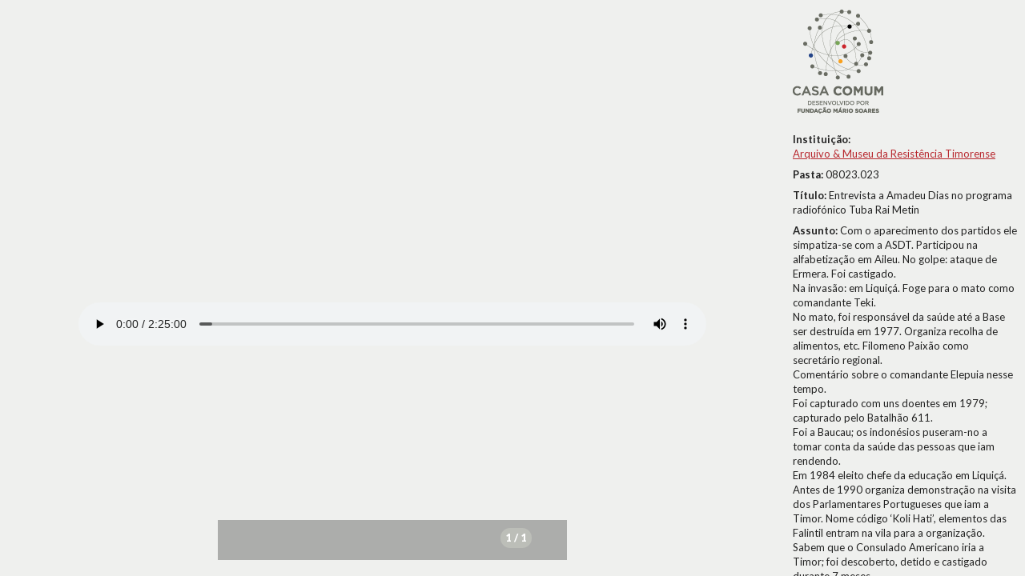

--- FILE ---
content_type: text/html; charset=UTF-8
request_url: http://casacomum.org/cc/visualizador?pasta=08023.023
body_size: 3573
content:


<!doctype html>
<!--[if lt IE 7]> <html class="no-js lt-ie9 lt-ie8 lt-ie7" lang="en"> <![endif]-->
<!--[if IE 7]>    <html class="no-js lt-ie9 lt-ie8" lang="en"> <![endif]-->
<!--[if IE 8]>    <html class="no-js lt-ie9" lang="en"> <![endif]-->
<!--[if gt IE 8]><!--> <html class="no-js" lang="en"> <!--<![endif]-->

<head>
<meta charset='utf-8'>
<meta http-equiv="X-UA-Compatible" content="IE=edge,chrome=1">

    <title>08023.023</title>
    <meta name='author' content='Casa Comum' >

    <meta name='keywords' content='arquivo,biblioteca,archive,archivo,documentation,documents,documentos,historia,history,histoire'>

    <meta name='description' content='Casa Comum'>
    <meta name="viewport" content="width=device-width">

    <link href='http://fonts.googleapis.com/css?family=Lato:400,300,300italic,400italic,700,700italic,900,900italic' rel='stylesheet' type='text/css'>

    <!-- Global site tag (gtag.js) - Google Analytics -->
    <!-- <script async src="https://www.googletagmanager.com/gtag/js?id=UA-180404929-3"></script>
    <script>
      window.dataLayer = window.dataLayer || [];
      function gtag(){dataLayer.push(arguments);}
      gtag('js', new Date());

      gtag('config', 'UA-180404929-3');
    </script> -->

    <!-- Google tag (gtag.js) -->
    <script async src="https://www.googletagmanager.com/gtag/js?id=G-BNTHWNKGVC"></script>
    <script>
        window.dataLayer = window.dataLayer || [];
        function gtag(){dataLayer.push(arguments);}
        gtag('js', new Date());

        gtag('config', 'G-BNTHWNKGVC');
    </script>


<link rel='shortcut icon' href='http://casacomum.org/cc/favicon.ico'>
<link rel='stylesheet' href='http://casacomum.org/cc/css/style.css'>

<script src='//ajax.googleapis.com/ajax/libs/jquery/1.7.2/jquery.min.js'></script>
<script>window.jQuery || document.write("<script src='js/libs/jquery-1.7.2.min.js'><\/script>")</script>
<script src='http://casacomum.org/cc/js/plugins.js'></script>
<script src='http://casacomum.org/cc/js/jquery.masonry.min.js'></script>
<script src='http://casacomum.org/cc/js/script.js' type='text/javascript'></script>

    <script src="js/dragscrollable.js" type="text/javascript"></script>
    <script src="js/visualizador.js" type="text/javascript"></script>

    <script type="text/javascript">
    paginas = {'pag':[{"pasta":"08023.023","pagina":"1","idObjecto":"1974565","mimeMaster":"audio\/mpeg","mimeD1":null,"mimeD2":"audio\/mpeg","mimeD3":null,"urlD1":null,"urlD2":"08\/08023\/08023.023\/d2\/08023.023_p0001_id001974565_D2.mp3","urlD3":null,"dpiMaster":null,"dpiD1":null,"dpiD2":null,"dpiD3":null,"checksumMaster":"96ee4f246d61acad6f3eed8c30f3530f57cdb98e","checksumD1":null,"checksumD2":"0ae87d0d53a9eb5e6324f72e8653dd389f2b6832","checksumD3":null,"duracao":"02:25:00"}] }; n_de_paginas = 1; pasta = '08023.023';
    </script>


</head>


<body>


<div id='carregamento'><img src='img/spinner.gif' alt='carregar' id='carregar'> A carregar</div>


<div id='control'>
  <div id='controlInterior'>



<a href='#' id='zoomMais' class='botaoLinha zoomIn control_imagem' title='zoom In'></a> <a href='#' id='zoomMenos' class='botaoLinha zoomOut control_imagem' title='zoom Out'></a> <a href='#' id='rotacaoMenos' class='botaoLinha menos90 control_imagem' title='-90º'></a> <a href='#' id='rotacaoMais' class='botaoLinha mais90 control_imagem' title='+90º'></a> <a href='#' id='horizontal' class='botaoLinha fitH control_imagem' title='largura/width'></a> <a href='#' id='vertical' class='botaoLinha fitHV control_imagem' title='altura/heigth'></a> <a href='#' id='cemporcento' class='botaoLinha cemporcento control_imagem' title='100%'></a> <span id='contentor_percentagem' class='botaoLinha control_imagem' ><span id='indicador_percentagem'>100</span><span>%</span></span> <a id='pag_anterior' class='muda_pag botaoLinha setaEsquerda' href='http://casacomum.org/cc/visualizador.php?pasta=08023.023&amp;pag=1' title='pg. -1' style='visibility: hidden'><span class='leftarrow icon'></span></a> <a href='#' id='verthumbs' class='botaoLinha invocarThumbs' title='miniaturas/thumbs'><span id='indicador_pagina'>1</span><span> / 1</span></a> 
<a id='pag_seguinte' class='muda_pag botaoLinha setaDireita' href='http://casacomum.org/cc/visualizador.php?pasta=08023.023&amp;pag=1' title='pg. +1' style='visibility: hidden'></a> 





</div>
</div>


<div id='metadados'>

<div id='metadadosInterior'>
<div id='metadadosInteriorMargem'>
<a href='http://casacomum.org/cc/'><img src='http://casacomum.org/cc/img/logo.png' alt='logo'></a><br><br><span class='campoMetadata'><b>Instituição:</b><br><a href='http://casacomum.org/cc/parceiros?inst=4'>Arquivo & Museu da Resistência Timorense</a><br></span><span class='campoMetadata'><b>Pasta: </b>08023.023</span><span class='campoMetadata'><b>Título: </b>Entrevista a Amadeu Dias no programa radiofónico Tuba Rai Metin</span><span class='campoMetadata'><b>Assunto: </b>Com o aparecimento dos partidos ele simpatiza-se com a ASDT. Participou na alfabetização em Aileu. No golpe: ataque de Ermera. Foi castigado.<br>Na invasão: em Liquiçá. Foge para o mato como comandante Teki.<br>No mato, foi responsável da saúde até a Base ser destruída em 1977. Organiza recolha de alimentos, etc. Filomeno Paixão como secretário regional.<br>Comentário sobre o comandante Elepuia nesse tempo.<br>Foi capturado com uns doentes em 1979; capturado pelo Batalhão 611.<br>Foi a Baucau; os indonésios puseram-no a tomar conta da saúde das pessoas que iam rendendo.<br>Em 1984 eleito chefe da educação em Liquiçá. Antes de 1990 organiza demonstração na visita dos Parlamentares Portugueses que iam a Timor. Nome código ‘Koli Hati’, elementos das Falintil entram na vila para a organização.<br>Sabem que o Consulado Americano iria a Timor; foi descoberto, detido e castigado durante 7 meses.<br>Em 1998 eleito Secretário Sub-região de Liquiçá.<br>Sabe-se que as milícias atacam a igreja de Liquiçá. Foge para Hatukesi (será Hatubesi), mas leva tempo para lá chegar.<br>O comandante Ular fala na rádio, mandando-os para ir a Hatukesi (será Hatubesi). <br>Em 1999 antes das votações, foi a Macau com o Liurai do tempo português, organizado por Manuel Tilman. Regressou com a presença da Unamet.<br>Festa, etc. que fazem no acantonamento de Hatukesi (será Hatubesi).<br>Reflexão sobre a Unidade Nacional, etc.;<br>[Tétum: Tempu partidu sira mosu, simpatisa ho ASDT. Ba halo alfabetisasaun iha Aileu. Golpe: atake mai husi Ermera. Hetan kastigu.<br>Invasaun: ihaLiquica. Hali ba foho, ho Comandante Teki.<br>Iha ai-laran, responjsavel ba saude to’o Base rahun 1977. Organisa hahan, etc. Filomeno Paixao hanesan sekretariu regional.<br>Komentariu kona ba Comandante Elepuia tempu neba.<br>Kaer nia ho ema moras iha 1979; Batalhao 611 mak kaer.<br>Ba Baucau; Bapak sira halo nia toma konta ba ema nebe rende nia saude.<br> 1984 asi chefe edukasaun iha Liquica. Antes 1990 organisa demonstrasaun ba visita Parlamentu Portugues nian nebe mai. Naran kodigu ‘Koli Hati’, ema Falintil nebe tama vila atu organisa.<br>Rona Konsuladu Amerika nian atu mai; atu ba neba, ema deskobre, kaer, kastigu fulan 7.<br>1998 sai Sekretariu Sub-regiaun iha Liquica.<br>Rona milisia ataka ba Igreja Liquica. Halai ba Hatukesi, maibe lori tempu atu to’o neba.<br>Comandante Ular kolia ho radio, haruka sira ba hatukesi. <br>1999 ante votasaun, ba Macau ho Liurai tempu Portugues sira, nebe Manuel Tilman mak organisa. Mai fali tempu Unamet tiha ona.<br>Festa, etc. nebe halao iha acantonamentu Hatukesi nian.<br>Refleksaun kona ba Unidade Nasional, etc.];</span><span class='campoMetadata'><b>Fundo: </b>Arquivo da Resistência Timorense - USAid</span><span class='campoMetadata'><b>Tipo Documental: </b>Audio</span><span class='campoMetadata'><b>Direitos:</b><br>A publicação, total ou parcial, deste documento exige prévia autorização da entidade detentora.</span><br><div id='arvoreDoc'><ul><li><a href='http://casacomum.org/cc/arquivos?set=e_26' id='i26' class='nivel_doc'>Arquivo da Resistência Timorense</a> <ul><li><a href='http://casacomum.org/cc/arquivos?set=e_9053' id='i9053' class='nivel_doc'>Entrevistas Tuba Rai Metin</a> </li></ul></li></ul><br><a id='invocarCitacao' href='#'>Citar Documento</a></div>
</div>
</div>
 <div style='clear: both;' ></div>




</div> <!--FIM DO DIV DOS METADADOS-->

<div id='viewport'>





<audio preload='auto' controls><source src='http://casacomum.org/aebdocs/08/08023/08023.023/d2/08023.023_p0001_id001974565_D2.mp3' type='audio/mpeg'></audio>


</div>

<div id='fundo_cinza' class='cinzaEscondido'></div>
<div id='contentorThumbs' class='contentorThumbsEscondido'>
<a id='thumb1' class='linkthumb' href=''>p. 1<br><img src='http://casacomum.org/cc/img/iconSom.jpg' alt='p. 1'></a></div>

<a id='linkback_doc' href='#'></a><div id='contentorCitacao' class='contentorCitacaoEscondido'><b>Citação:</b><br>
(2002), "Entrevista a Amadeu Dias no programa radiofónico Tuba Rai Metin", Fundação Mário Soares / Arquivo da Resistência Timorense - USAid, Disponível HTTP: http://www.casacomum.org/cc/visualizador?pasta=08023.023 (2026-1-18)</div>

</body>
</html>
